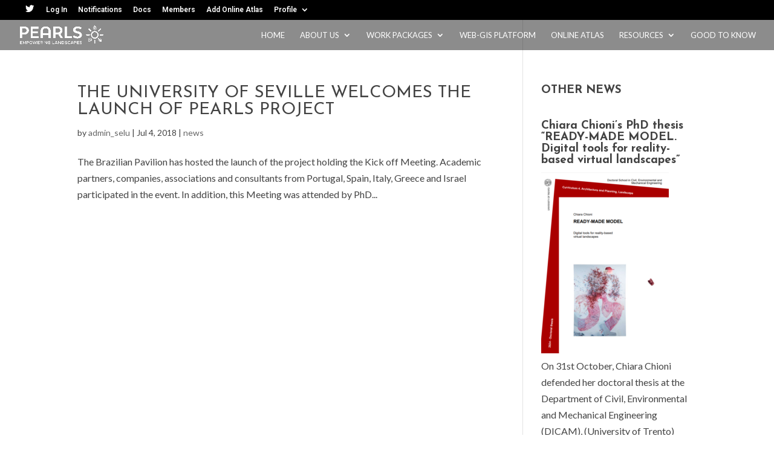

--- FILE ---
content_type: text/html; charset=UTF-8
request_url: https://pearlsproject.org/2018/07/
body_size: 15629
content:
<!DOCTYPE html>
<html lang="en-US">
<head>
	<meta charset="UTF-8" />
<meta http-equiv="X-UA-Compatible" content="IE=edge">
	<link rel="pingback" href="https://pearlsproject.org/xmlrpc.php" />

	<script type="text/javascript">
		document.documentElement.className = 'js';
	</script>

	<title>Archives | Pearls Project</title>
<meta name='robots' content='max-image-preview:large' />
<link rel="alternate" type="application/rss+xml" title="Pearls Project &raquo; Feed" href="https://pearlsproject.org/feed/" />
<link rel="alternate" type="application/rss+xml" title="Pearls Project &raquo; Comments Feed" href="https://pearlsproject.org/comments/feed/" />
<script type="text/javascript">
/* <![CDATA[ */
window._wpemojiSettings = {"baseUrl":"https:\/\/s.w.org\/images\/core\/emoji\/15.0.3\/72x72\/","ext":".png","svgUrl":"https:\/\/s.w.org\/images\/core\/emoji\/15.0.3\/svg\/","svgExt":".svg","source":{"concatemoji":"https:\/\/pearlsproject.org\/wp-includes\/js\/wp-emoji-release.min.js?ver=6.6.2"}};
/*! This file is auto-generated */
!function(i,n){var o,s,e;function c(e){try{var t={supportTests:e,timestamp:(new Date).valueOf()};sessionStorage.setItem(o,JSON.stringify(t))}catch(e){}}function p(e,t,n){e.clearRect(0,0,e.canvas.width,e.canvas.height),e.fillText(t,0,0);var t=new Uint32Array(e.getImageData(0,0,e.canvas.width,e.canvas.height).data),r=(e.clearRect(0,0,e.canvas.width,e.canvas.height),e.fillText(n,0,0),new Uint32Array(e.getImageData(0,0,e.canvas.width,e.canvas.height).data));return t.every(function(e,t){return e===r[t]})}function u(e,t,n){switch(t){case"flag":return n(e,"\ud83c\udff3\ufe0f\u200d\u26a7\ufe0f","\ud83c\udff3\ufe0f\u200b\u26a7\ufe0f")?!1:!n(e,"\ud83c\uddfa\ud83c\uddf3","\ud83c\uddfa\u200b\ud83c\uddf3")&&!n(e,"\ud83c\udff4\udb40\udc67\udb40\udc62\udb40\udc65\udb40\udc6e\udb40\udc67\udb40\udc7f","\ud83c\udff4\u200b\udb40\udc67\u200b\udb40\udc62\u200b\udb40\udc65\u200b\udb40\udc6e\u200b\udb40\udc67\u200b\udb40\udc7f");case"emoji":return!n(e,"\ud83d\udc26\u200d\u2b1b","\ud83d\udc26\u200b\u2b1b")}return!1}function f(e,t,n){var r="undefined"!=typeof WorkerGlobalScope&&self instanceof WorkerGlobalScope?new OffscreenCanvas(300,150):i.createElement("canvas"),a=r.getContext("2d",{willReadFrequently:!0}),o=(a.textBaseline="top",a.font="600 32px Arial",{});return e.forEach(function(e){o[e]=t(a,e,n)}),o}function t(e){var t=i.createElement("script");t.src=e,t.defer=!0,i.head.appendChild(t)}"undefined"!=typeof Promise&&(o="wpEmojiSettingsSupports",s=["flag","emoji"],n.supports={everything:!0,everythingExceptFlag:!0},e=new Promise(function(e){i.addEventListener("DOMContentLoaded",e,{once:!0})}),new Promise(function(t){var n=function(){try{var e=JSON.parse(sessionStorage.getItem(o));if("object"==typeof e&&"number"==typeof e.timestamp&&(new Date).valueOf()<e.timestamp+604800&&"object"==typeof e.supportTests)return e.supportTests}catch(e){}return null}();if(!n){if("undefined"!=typeof Worker&&"undefined"!=typeof OffscreenCanvas&&"undefined"!=typeof URL&&URL.createObjectURL&&"undefined"!=typeof Blob)try{var e="postMessage("+f.toString()+"("+[JSON.stringify(s),u.toString(),p.toString()].join(",")+"));",r=new Blob([e],{type:"text/javascript"}),a=new Worker(URL.createObjectURL(r),{name:"wpTestEmojiSupports"});return void(a.onmessage=function(e){c(n=e.data),a.terminate(),t(n)})}catch(e){}c(n=f(s,u,p))}t(n)}).then(function(e){for(var t in e)n.supports[t]=e[t],n.supports.everything=n.supports.everything&&n.supports[t],"flag"!==t&&(n.supports.everythingExceptFlag=n.supports.everythingExceptFlag&&n.supports[t]);n.supports.everythingExceptFlag=n.supports.everythingExceptFlag&&!n.supports.flag,n.DOMReady=!1,n.readyCallback=function(){n.DOMReady=!0}}).then(function(){return e}).then(function(){var e;n.supports.everything||(n.readyCallback(),(e=n.source||{}).concatemoji?t(e.concatemoji):e.wpemoji&&e.twemoji&&(t(e.twemoji),t(e.wpemoji)))}))}((window,document),window._wpemojiSettings);
/* ]]> */
</script>
<meta content="Proyecto Pearls v.1.0.0" name="generator"/><style id='wp-emoji-styles-inline-css' type='text/css'>

	img.wp-smiley, img.emoji {
		display: inline !important;
		border: none !important;
		box-shadow: none !important;
		height: 1em !important;
		width: 1em !important;
		margin: 0 0.07em !important;
		vertical-align: -0.1em !important;
		background: none !important;
		padding: 0 !important;
	}
</style>
<link rel='stylesheet' id='wp-block-library-css' href='https://pearlsproject.org/wp-includes/css/dist/block-library/style.min.css?ver=6.6.2' type='text/css' media='all' />
<style id='classic-theme-styles-inline-css' type='text/css'>
/*! This file is auto-generated */
.wp-block-button__link{color:#fff;background-color:#32373c;border-radius:9999px;box-shadow:none;text-decoration:none;padding:calc(.667em + 2px) calc(1.333em + 2px);font-size:1.125em}.wp-block-file__button{background:#32373c;color:#fff;text-decoration:none}
</style>
<style id='global-styles-inline-css' type='text/css'>
:root{--wp--preset--aspect-ratio--square: 1;--wp--preset--aspect-ratio--4-3: 4/3;--wp--preset--aspect-ratio--3-4: 3/4;--wp--preset--aspect-ratio--3-2: 3/2;--wp--preset--aspect-ratio--2-3: 2/3;--wp--preset--aspect-ratio--16-9: 16/9;--wp--preset--aspect-ratio--9-16: 9/16;--wp--preset--color--black: #000000;--wp--preset--color--cyan-bluish-gray: #abb8c3;--wp--preset--color--white: #ffffff;--wp--preset--color--pale-pink: #f78da7;--wp--preset--color--vivid-red: #cf2e2e;--wp--preset--color--luminous-vivid-orange: #ff6900;--wp--preset--color--luminous-vivid-amber: #fcb900;--wp--preset--color--light-green-cyan: #7bdcb5;--wp--preset--color--vivid-green-cyan: #00d084;--wp--preset--color--pale-cyan-blue: #8ed1fc;--wp--preset--color--vivid-cyan-blue: #0693e3;--wp--preset--color--vivid-purple: #9b51e0;--wp--preset--gradient--vivid-cyan-blue-to-vivid-purple: linear-gradient(135deg,rgba(6,147,227,1) 0%,rgb(155,81,224) 100%);--wp--preset--gradient--light-green-cyan-to-vivid-green-cyan: linear-gradient(135deg,rgb(122,220,180) 0%,rgb(0,208,130) 100%);--wp--preset--gradient--luminous-vivid-amber-to-luminous-vivid-orange: linear-gradient(135deg,rgba(252,185,0,1) 0%,rgba(255,105,0,1) 100%);--wp--preset--gradient--luminous-vivid-orange-to-vivid-red: linear-gradient(135deg,rgba(255,105,0,1) 0%,rgb(207,46,46) 100%);--wp--preset--gradient--very-light-gray-to-cyan-bluish-gray: linear-gradient(135deg,rgb(238,238,238) 0%,rgb(169,184,195) 100%);--wp--preset--gradient--cool-to-warm-spectrum: linear-gradient(135deg,rgb(74,234,220) 0%,rgb(151,120,209) 20%,rgb(207,42,186) 40%,rgb(238,44,130) 60%,rgb(251,105,98) 80%,rgb(254,248,76) 100%);--wp--preset--gradient--blush-light-purple: linear-gradient(135deg,rgb(255,206,236) 0%,rgb(152,150,240) 100%);--wp--preset--gradient--blush-bordeaux: linear-gradient(135deg,rgb(254,205,165) 0%,rgb(254,45,45) 50%,rgb(107,0,62) 100%);--wp--preset--gradient--luminous-dusk: linear-gradient(135deg,rgb(255,203,112) 0%,rgb(199,81,192) 50%,rgb(65,88,208) 100%);--wp--preset--gradient--pale-ocean: linear-gradient(135deg,rgb(255,245,203) 0%,rgb(182,227,212) 50%,rgb(51,167,181) 100%);--wp--preset--gradient--electric-grass: linear-gradient(135deg,rgb(202,248,128) 0%,rgb(113,206,126) 100%);--wp--preset--gradient--midnight: linear-gradient(135deg,rgb(2,3,129) 0%,rgb(40,116,252) 100%);--wp--preset--font-size--small: 13px;--wp--preset--font-size--medium: 20px;--wp--preset--font-size--large: 36px;--wp--preset--font-size--x-large: 42px;--wp--preset--spacing--20: 0.44rem;--wp--preset--spacing--30: 0.67rem;--wp--preset--spacing--40: 1rem;--wp--preset--spacing--50: 1.5rem;--wp--preset--spacing--60: 2.25rem;--wp--preset--spacing--70: 3.38rem;--wp--preset--spacing--80: 5.06rem;--wp--preset--shadow--natural: 6px 6px 9px rgba(0, 0, 0, 0.2);--wp--preset--shadow--deep: 12px 12px 50px rgba(0, 0, 0, 0.4);--wp--preset--shadow--sharp: 6px 6px 0px rgba(0, 0, 0, 0.2);--wp--preset--shadow--outlined: 6px 6px 0px -3px rgba(255, 255, 255, 1), 6px 6px rgba(0, 0, 0, 1);--wp--preset--shadow--crisp: 6px 6px 0px rgba(0, 0, 0, 1);}:where(.is-layout-flex){gap: 0.5em;}:where(.is-layout-grid){gap: 0.5em;}body .is-layout-flex{display: flex;}.is-layout-flex{flex-wrap: wrap;align-items: center;}.is-layout-flex > :is(*, div){margin: 0;}body .is-layout-grid{display: grid;}.is-layout-grid > :is(*, div){margin: 0;}:where(.wp-block-columns.is-layout-flex){gap: 2em;}:where(.wp-block-columns.is-layout-grid){gap: 2em;}:where(.wp-block-post-template.is-layout-flex){gap: 1.25em;}:where(.wp-block-post-template.is-layout-grid){gap: 1.25em;}.has-black-color{color: var(--wp--preset--color--black) !important;}.has-cyan-bluish-gray-color{color: var(--wp--preset--color--cyan-bluish-gray) !important;}.has-white-color{color: var(--wp--preset--color--white) !important;}.has-pale-pink-color{color: var(--wp--preset--color--pale-pink) !important;}.has-vivid-red-color{color: var(--wp--preset--color--vivid-red) !important;}.has-luminous-vivid-orange-color{color: var(--wp--preset--color--luminous-vivid-orange) !important;}.has-luminous-vivid-amber-color{color: var(--wp--preset--color--luminous-vivid-amber) !important;}.has-light-green-cyan-color{color: var(--wp--preset--color--light-green-cyan) !important;}.has-vivid-green-cyan-color{color: var(--wp--preset--color--vivid-green-cyan) !important;}.has-pale-cyan-blue-color{color: var(--wp--preset--color--pale-cyan-blue) !important;}.has-vivid-cyan-blue-color{color: var(--wp--preset--color--vivid-cyan-blue) !important;}.has-vivid-purple-color{color: var(--wp--preset--color--vivid-purple) !important;}.has-black-background-color{background-color: var(--wp--preset--color--black) !important;}.has-cyan-bluish-gray-background-color{background-color: var(--wp--preset--color--cyan-bluish-gray) !important;}.has-white-background-color{background-color: var(--wp--preset--color--white) !important;}.has-pale-pink-background-color{background-color: var(--wp--preset--color--pale-pink) !important;}.has-vivid-red-background-color{background-color: var(--wp--preset--color--vivid-red) !important;}.has-luminous-vivid-orange-background-color{background-color: var(--wp--preset--color--luminous-vivid-orange) !important;}.has-luminous-vivid-amber-background-color{background-color: var(--wp--preset--color--luminous-vivid-amber) !important;}.has-light-green-cyan-background-color{background-color: var(--wp--preset--color--light-green-cyan) !important;}.has-vivid-green-cyan-background-color{background-color: var(--wp--preset--color--vivid-green-cyan) !important;}.has-pale-cyan-blue-background-color{background-color: var(--wp--preset--color--pale-cyan-blue) !important;}.has-vivid-cyan-blue-background-color{background-color: var(--wp--preset--color--vivid-cyan-blue) !important;}.has-vivid-purple-background-color{background-color: var(--wp--preset--color--vivid-purple) !important;}.has-black-border-color{border-color: var(--wp--preset--color--black) !important;}.has-cyan-bluish-gray-border-color{border-color: var(--wp--preset--color--cyan-bluish-gray) !important;}.has-white-border-color{border-color: var(--wp--preset--color--white) !important;}.has-pale-pink-border-color{border-color: var(--wp--preset--color--pale-pink) !important;}.has-vivid-red-border-color{border-color: var(--wp--preset--color--vivid-red) !important;}.has-luminous-vivid-orange-border-color{border-color: var(--wp--preset--color--luminous-vivid-orange) !important;}.has-luminous-vivid-amber-border-color{border-color: var(--wp--preset--color--luminous-vivid-amber) !important;}.has-light-green-cyan-border-color{border-color: var(--wp--preset--color--light-green-cyan) !important;}.has-vivid-green-cyan-border-color{border-color: var(--wp--preset--color--vivid-green-cyan) !important;}.has-pale-cyan-blue-border-color{border-color: var(--wp--preset--color--pale-cyan-blue) !important;}.has-vivid-cyan-blue-border-color{border-color: var(--wp--preset--color--vivid-cyan-blue) !important;}.has-vivid-purple-border-color{border-color: var(--wp--preset--color--vivid-purple) !important;}.has-vivid-cyan-blue-to-vivid-purple-gradient-background{background: var(--wp--preset--gradient--vivid-cyan-blue-to-vivid-purple) !important;}.has-light-green-cyan-to-vivid-green-cyan-gradient-background{background: var(--wp--preset--gradient--light-green-cyan-to-vivid-green-cyan) !important;}.has-luminous-vivid-amber-to-luminous-vivid-orange-gradient-background{background: var(--wp--preset--gradient--luminous-vivid-amber-to-luminous-vivid-orange) !important;}.has-luminous-vivid-orange-to-vivid-red-gradient-background{background: var(--wp--preset--gradient--luminous-vivid-orange-to-vivid-red) !important;}.has-very-light-gray-to-cyan-bluish-gray-gradient-background{background: var(--wp--preset--gradient--very-light-gray-to-cyan-bluish-gray) !important;}.has-cool-to-warm-spectrum-gradient-background{background: var(--wp--preset--gradient--cool-to-warm-spectrum) !important;}.has-blush-light-purple-gradient-background{background: var(--wp--preset--gradient--blush-light-purple) !important;}.has-blush-bordeaux-gradient-background{background: var(--wp--preset--gradient--blush-bordeaux) !important;}.has-luminous-dusk-gradient-background{background: var(--wp--preset--gradient--luminous-dusk) !important;}.has-pale-ocean-gradient-background{background: var(--wp--preset--gradient--pale-ocean) !important;}.has-electric-grass-gradient-background{background: var(--wp--preset--gradient--electric-grass) !important;}.has-midnight-gradient-background{background: var(--wp--preset--gradient--midnight) !important;}.has-small-font-size{font-size: var(--wp--preset--font-size--small) !important;}.has-medium-font-size{font-size: var(--wp--preset--font-size--medium) !important;}.has-large-font-size{font-size: var(--wp--preset--font-size--large) !important;}.has-x-large-font-size{font-size: var(--wp--preset--font-size--x-large) !important;}
:where(.wp-block-post-template.is-layout-flex){gap: 1.25em;}:where(.wp-block-post-template.is-layout-grid){gap: 1.25em;}
:where(.wp-block-columns.is-layout-flex){gap: 2em;}:where(.wp-block-columns.is-layout-grid){gap: 2em;}
:root :where(.wp-block-pullquote){font-size: 1.5em;line-height: 1.6;}
</style>
<link rel='stylesheet' id='parent-style-css' href='https://pearlsproject.org/wp-content/themes/Divi/style.css?ver=6.6.2' type='text/css' media='all' />
<link rel='stylesheet' id='divi-style-css' href='https://pearlsproject.org/wp-content/themes/ppearls/style.css?ver=4.5.3' type='text/css' media='all' />
<link rel='stylesheet' id='dashicons-css' href='https://pearlsproject.org/wp-includes/css/dashicons.min.css?ver=6.6.2' type='text/css' media='all' />
<link rel='stylesheet' id='sabai-css' href='https://pearlsproject.org/wp-content/plugins/sabai/assets/css/main.min.css?ver=1.4.6' type='text/css' media='all' />
<link rel='stylesheet' id='sabai-font-awesome-css' href='https://pearlsproject.org/wp-content/plugins/sabai/assets/css/font-awesome.min.css?ver=1.4.6' type='text/css' media='all' />
<link rel='stylesheet' id='sabai-directory-css' href='https://pearlsproject.org/wp-content/plugins/sabai-directory/assets/css/main.min.css?ver=1.4.6' type='text/css' media='all' />
<link rel='stylesheet' id='sabai-googlemaps-css' href='https://pearlsproject.org/wp-content/plugins/sabai-googlemaps/assets/css/main.min.css?ver=1.4.6' type='text/css' media='all' />
<script type="text/javascript" src="https://pearlsproject.org/wp-includes/js/jquery/jquery.min.js?ver=3.7.1" id="jquery-core-js"></script>
<script type="text/javascript" src="https://pearlsproject.org/wp-includes/js/jquery/jquery-migrate.min.js?ver=3.4.1" id="jquery-migrate-js"></script>
<script type="text/javascript" src="https://pearlsproject.org/wp-content/themes/Divi/core/admin/js/es6-promise.auto.min.js?ver=6.6.2" id="es6-promise-js"></script>
<script type="text/javascript" id="et-core-api-spam-recaptcha-js-extra">
/* <![CDATA[ */
var et_core_api_spam_recaptcha = {"site_key":"","page_action":{"action":"hola_mundo"}};
/* ]]> */
</script>
<script type="text/javascript" src="https://pearlsproject.org/wp-content/themes/Divi/core/admin/js/recaptcha.js?ver=6.6.2" id="et-core-api-spam-recaptcha-js"></script>
<link rel="https://api.w.org/" href="https://pearlsproject.org/wp-json/" /><link rel="EditURI" type="application/rsd+xml" title="RSD" href="https://pearlsproject.org/xmlrpc.php?rsd" />
<meta name="generator" content="WordPress 6.6.2" />
<meta name="viewport" content="width=device-width, initial-scale=1.0, maximum-scale=1.0, user-scalable=0" /><style id="et-divi-customizer-global-cached-inline-styles">body,.et_pb_column_1_2 .et_quote_content blockquote cite,.et_pb_column_1_2 .et_link_content a.et_link_main_url,.et_pb_column_1_3 .et_quote_content blockquote cite,.et_pb_column_3_8 .et_quote_content blockquote cite,.et_pb_column_1_4 .et_quote_content blockquote cite,.et_pb_blog_grid .et_quote_content blockquote cite,.et_pb_column_1_3 .et_link_content a.et_link_main_url,.et_pb_column_3_8 .et_link_content a.et_link_main_url,.et_pb_column_1_4 .et_link_content a.et_link_main_url,.et_pb_blog_grid .et_link_content a.et_link_main_url,body .et_pb_bg_layout_light .et_pb_post p,body .et_pb_bg_layout_dark .et_pb_post p{font-size:16px}.et_pb_slide_content,.et_pb_best_value{font-size:18px}body{color:#444444}h1,h2,h3,h4,h5,h6{color:#424242}.woocommerce #respond input#submit,.woocommerce-page #respond input#submit,.woocommerce #content input.button,.woocommerce-page #content input.button,.woocommerce-message,.woocommerce-error,.woocommerce-info{background:#89bfc9!important}#et_search_icon:hover,.mobile_menu_bar:before,.mobile_menu_bar:after,.et_toggle_slide_menu:after,.et-social-icon a:hover,.et_pb_sum,.et_pb_pricing li a,.et_pb_pricing_table_button,.et_overlay:before,.entry-summary p.price ins,.woocommerce div.product span.price,.woocommerce-page div.product span.price,.woocommerce #content div.product span.price,.woocommerce-page #content div.product span.price,.woocommerce div.product p.price,.woocommerce-page div.product p.price,.woocommerce #content div.product p.price,.woocommerce-page #content div.product p.price,.et_pb_member_social_links a:hover,.woocommerce .star-rating span:before,.woocommerce-page .star-rating span:before,.et_pb_widget li a:hover,.et_pb_filterable_portfolio .et_pb_portfolio_filters li a.active,.et_pb_filterable_portfolio .et_pb_portofolio_pagination ul li a.active,.et_pb_gallery .et_pb_gallery_pagination ul li a.active,.wp-pagenavi span.current,.wp-pagenavi a:hover,.nav-single a,.tagged_as a,.posted_in a{color:#89bfc9}.et_pb_contact_submit,.et_password_protected_form .et_submit_button,.et_pb_bg_layout_light .et_pb_newsletter_button,.comment-reply-link,.form-submit .et_pb_button,.et_pb_bg_layout_light .et_pb_promo_button,.et_pb_bg_layout_light .et_pb_more_button,.woocommerce a.button.alt,.woocommerce-page a.button.alt,.woocommerce button.button.alt,.woocommerce button.button.alt.disabled,.woocommerce-page button.button.alt,.woocommerce-page button.button.alt.disabled,.woocommerce input.button.alt,.woocommerce-page input.button.alt,.woocommerce #respond input#submit.alt,.woocommerce-page #respond input#submit.alt,.woocommerce #content input.button.alt,.woocommerce-page #content input.button.alt,.woocommerce a.button,.woocommerce-page a.button,.woocommerce button.button,.woocommerce-page button.button,.woocommerce input.button,.woocommerce-page input.button,.et_pb_contact p input[type="checkbox"]:checked+label i:before,.et_pb_bg_layout_light.et_pb_module.et_pb_button{color:#89bfc9}.footer-widget h4{color:#89bfc9}.et-search-form,.nav li ul,.et_mobile_menu,.footer-widget li:before,.et_pb_pricing li:before,blockquote{border-color:#89bfc9}.et_pb_counter_amount,.et_pb_featured_table .et_pb_pricing_heading,.et_quote_content,.et_link_content,.et_audio_content,.et_pb_post_slider.et_pb_bg_layout_dark,.et_slide_in_menu_container,.et_pb_contact p input[type="radio"]:checked+label i:before{background-color:#89bfc9}.container,.et_pb_row,.et_pb_slider .et_pb_container,.et_pb_fullwidth_section .et_pb_title_container,.et_pb_fullwidth_section .et_pb_title_featured_container,.et_pb_fullwidth_header:not(.et_pb_fullscreen) .et_pb_fullwidth_header_container{max-width:1253px}.et_boxed_layout #page-container,.et_boxed_layout.et_non_fixed_nav.et_transparent_nav #page-container #top-header,.et_boxed_layout.et_non_fixed_nav.et_transparent_nav #page-container #main-header,.et_fixed_nav.et_boxed_layout #page-container #top-header,.et_fixed_nav.et_boxed_layout #page-container #main-header,.et_boxed_layout #page-container .container,.et_boxed_layout #page-container .et_pb_row{max-width:1413px}a{color:#87bca7}#main-header,#main-header .nav li ul,.et-search-form,#main-header .et_mobile_menu{background-color:rgba(0,0,0,0.45)}#main-header .nav li ul{background-color:#0a0a0a}.nav li ul{border-color:#58866f}#top-header,#et-secondary-nav li ul{background-color:#000000}.et_header_style_centered .mobile_nav .select_page,.et_header_style_split .mobile_nav .select_page,.et_nav_text_color_light #top-menu>li>a,.et_nav_text_color_dark #top-menu>li>a,#top-menu a,.et_mobile_menu li a,.et_nav_text_color_light .et_mobile_menu li a,.et_nav_text_color_dark .et_mobile_menu li a,#et_search_icon:before,.et_search_form_container input,span.et_close_search_field:after,#et-top-navigation .et-cart-info{color:#ffffff}.et_search_form_container input::-moz-placeholder{color:#ffffff}.et_search_form_container input::-webkit-input-placeholder{color:#ffffff}.et_search_form_container input:-ms-input-placeholder{color:#ffffff}#top-menu li a{font-size:13px}body.et_vertical_nav .container.et_search_form_container .et-search-form input{font-size:13px!important}#top-menu li a,.et_search_form_container input{font-weight:normal;font-style:normal;text-transform:uppercase;text-decoration:none}.et_search_form_container input::-moz-placeholder{font-weight:normal;font-style:normal;text-transform:uppercase;text-decoration:none}.et_search_form_container input::-webkit-input-placeholder{font-weight:normal;font-style:normal;text-transform:uppercase;text-decoration:none}.et_search_form_container input:-ms-input-placeholder{font-weight:normal;font-style:normal;text-transform:uppercase;text-decoration:none}#top-menu li.current-menu-ancestor>a,#top-menu li.current-menu-item>a,.et_color_scheme_red #top-menu li.current-menu-ancestor>a,.et_color_scheme_red #top-menu li.current-menu-item>a,.et_color_scheme_pink #top-menu li.current-menu-ancestor>a,.et_color_scheme_pink #top-menu li.current-menu-item>a,.et_color_scheme_orange #top-menu li.current-menu-ancestor>a,.et_color_scheme_orange #top-menu li.current-menu-item>a,.et_color_scheme_green #top-menu li.current-menu-ancestor>a,.et_color_scheme_green #top-menu li.current-menu-item>a{color:#c9c9c9}#footer-widgets .footer-widget a,#footer-widgets .footer-widget li a,#footer-widgets .footer-widget li a:hover{color:#ffffff}.footer-widget{color:#ffffff}#main-footer .footer-widget h4{color:#89bfc9}.footer-widget li:before{border-color:#89bfc9}#footer-widgets .footer-widget li:before{top:10.6px}#footer-info,#footer-info a{color:#8e8e8e}#footer-bottom .et-social-icon a{color:#8e8e8e}#main-header{box-shadow:none}.et-fixed-header#main-header{box-shadow:none!important}h1,h2,h3,h4,h5,h6,.et_quote_content blockquote p,.et_pb_slide_description .et_pb_slide_title{font-weight:bold;font-style:normal;text-transform:none;text-decoration:none}body.home-posts #left-area .et_pb_post h2,body.archive #left-area .et_pb_post h2,body.search #left-area .et_pb_post h2,body.single .et_post_meta_wrapper h1{font-weight:normal;font-style:normal;text-transform:uppercase;text-decoration:none}.et_slide_in_menu_container,.et_slide_in_menu_container .et-search-field{letter-spacing:px}.et_slide_in_menu_container .et-search-field::-moz-placeholder{letter-spacing:px}.et_slide_in_menu_container .et-search-field::-webkit-input-placeholder{letter-spacing:px}.et_slide_in_menu_container .et-search-field:-ms-input-placeholder{letter-spacing:px}@media only screen and (min-width:981px){.et_pb_section{padding:3% 0}.et_pb_fullwidth_section{padding:0}.et_header_style_left #et-top-navigation,.et_header_style_split #et-top-navigation{padding:18px 0 0 0}.et_header_style_left #et-top-navigation nav>ul>li>a,.et_header_style_split #et-top-navigation nav>ul>li>a{padding-bottom:18px}.et_header_style_split .centered-inline-logo-wrap{width:35px;margin:-35px 0}.et_header_style_split .centered-inline-logo-wrap #logo{max-height:35px}.et_pb_svg_logo.et_header_style_split .centered-inline-logo-wrap #logo{height:35px}.et_header_style_centered #top-menu>li>a{padding-bottom:6px}.et_header_style_slide #et-top-navigation,.et_header_style_fullscreen #et-top-navigation{padding:9px 0 9px 0!important}.et_header_style_centered #main-header .logo_container{height:35px}#logo{max-height:62%}.et_pb_svg_logo #logo{height:62%}.et_header_style_centered.et_hide_primary_logo #main-header:not(.et-fixed-header) .logo_container,.et_header_style_centered.et_hide_fixed_logo #main-header.et-fixed-header .logo_container{height:6.3px}.et_header_style_left .et-fixed-header #et-top-navigation,.et_header_style_split .et-fixed-header #et-top-navigation{padding:15px 0 0 0}.et_header_style_left .et-fixed-header #et-top-navigation nav>ul>li>a,.et_header_style_split .et-fixed-header #et-top-navigation nav>ul>li>a{padding-bottom:15px}.et_header_style_centered header#main-header.et-fixed-header .logo_container{height:30px}.et_header_style_split #main-header.et-fixed-header .centered-inline-logo-wrap{width:30px;margin:-30px 0}.et_header_style_split .et-fixed-header .centered-inline-logo-wrap #logo{max-height:30px}.et_pb_svg_logo.et_header_style_split .et-fixed-header .centered-inline-logo-wrap #logo{height:30px}.et_header_style_slide .et-fixed-header #et-top-navigation,.et_header_style_fullscreen .et-fixed-header #et-top-navigation{padding:6px 0 6px 0!important}.et-fixed-header#top-header,.et-fixed-header#top-header #et-secondary-nav li ul{background-color:#000000}.et-fixed-header#main-header,.et-fixed-header#main-header .nav li ul,.et-fixed-header .et-search-form{background-color:rgba(147,147,147,0.95)}.et-fixed-header #top-menu a,.et-fixed-header #et_search_icon:before,.et-fixed-header #et_top_search .et-search-form input,.et-fixed-header .et_search_form_container input,.et-fixed-header .et_close_search_field:after,.et-fixed-header #et-top-navigation .et-cart-info{color:#ffffff!important}.et-fixed-header .et_search_form_container input::-moz-placeholder{color:#ffffff!important}.et-fixed-header .et_search_form_container input::-webkit-input-placeholder{color:#ffffff!important}.et-fixed-header .et_search_form_container input:-ms-input-placeholder{color:#ffffff!important}.et-fixed-header #top-menu li.current-menu-ancestor>a,.et-fixed-header #top-menu li.current-menu-item>a{color:#bababa!important}}@media only screen and (min-width:1566px){.et_pb_row{padding:31px 0}.et_pb_section{padding:46px 0}.single.et_pb_pagebuilder_layout.et_full_width_page .et_post_meta_wrapper{padding-top:93px}.et_pb_fullwidth_section{padding:0}}h1,h1.et_pb_contact_main_title,.et_pb_title_container h1{font-size:33px}h2,.product .related h2,.et_pb_column_1_2 .et_quote_content blockquote p{font-size:28px}h3{font-size:24px}h4,.et_pb_circle_counter h3,.et_pb_number_counter h3,.et_pb_column_1_3 .et_pb_post h2,.et_pb_column_1_4 .et_pb_post h2,.et_pb_blog_grid h2,.et_pb_column_1_3 .et_quote_content blockquote p,.et_pb_column_3_8 .et_quote_content blockquote p,.et_pb_column_1_4 .et_quote_content blockquote p,.et_pb_blog_grid .et_quote_content blockquote p,.et_pb_column_1_3 .et_link_content h2,.et_pb_column_3_8 .et_link_content h2,.et_pb_column_1_4 .et_link_content h2,.et_pb_blog_grid .et_link_content h2,.et_pb_column_1_3 .et_audio_content h2,.et_pb_column_3_8 .et_audio_content h2,.et_pb_column_1_4 .et_audio_content h2,.et_pb_blog_grid .et_audio_content h2,.et_pb_column_3_8 .et_pb_audio_module_content h2,.et_pb_column_1_3 .et_pb_audio_module_content h2,.et_pb_gallery_grid .et_pb_gallery_item h3,.et_pb_portfolio_grid .et_pb_portfolio_item h2,.et_pb_filterable_portfolio_grid .et_pb_portfolio_item h2{font-size:19px}h5{font-size:17px}h6{font-size:15px}.et_pb_slide_description .et_pb_slide_title{font-size:50px}.woocommerce ul.products li.product h3,.woocommerce-page ul.products li.product h3,.et_pb_gallery_grid .et_pb_gallery_item h3,.et_pb_portfolio_grid .et_pb_portfolio_item h2,.et_pb_filterable_portfolio_grid .et_pb_portfolio_item h2,.et_pb_column_1_4 .et_pb_audio_module_content h2{font-size:17px}@media only screen and (max-width:980px){#main-header,#main-header .nav li ul,.et-search-form,#main-header .et_mobile_menu{background-color:rgba(0,0,0,0.77)}}	h1,h2,h3,h4,h5,h6{font-family:'Josefin Sans',Helvetica,Arial,Lucida,sans-serif}body,input,textarea,select{font-family:'Lato',Helvetica,Arial,Lucida,sans-serif}#top-header .container{font-family:'Roboto',Helvetica,Arial,Lucida,sans-serif}body #page-container #sidebar{width:28%}body #page-container #left-area{width:72%}.et_right_sidebar #main-content .container:before{right:28%!important}.et_left_sidebar #main-content .container:before{left:28%!important}.et_pb_fullwidth_menu_0.et_pb_fullwidth_menu{margin-top:0!important}#map,#map .et_pb_map{height:95vh!important}.nav li li{line-height:1.4em}#et-secondary-menu{float:left}.buddypress-wrap .grid.bp-list>li .item .last-activity{margin-top:5px;display:none}#doc-tax{display:none}#doc-settings{display:none}#docs-filter-title-tags{display:none}.sabai-directory-filters.sabai-col-md-4{border-bottom:0;border-right:1px #ddd solid;margin-right:-1px;height:800px!important;overflow:scroll;padding:30px 50px;max-width:22%}.sabai-directory-search{padding:2em 5em}.sabai-col-md-8{width:78%}.sabai-field-label{font-size:0.9em;line-height:1em}.sabai-field-value{line-height:1.2em;margin-top:5px;font-size:0.9em}.sabai-field-name-field-total-area-size,.sabai-field-name-field-artefacts,.sabai-field-name-field-pearls-type,.sabai-field-name-field-technology,.sabai-field-name-field-plant-involves,.sabai-field-name-field-spatial-figures,.sabai-field-name-field-topography,.sabai-field-name-field-agriculture,.sabai-field-name-field-water,.sabai-field-name-field-renewable-size-area,.sabai-field-name-field-registered-power{width:31%;margin-right:2%;float:left;margin-bottom:20px;min-height:55px}.sabai-field-name-field-weblink{margin-bottom:20px;padding-bottom:15px;margin-top:15px;padding-top:15px}.sabai-field-name-field-presentation{margin-bottom:20px;padding-bottom:15px}.button-sabai-back a{padding:15px;background-color:#aaa;float:right;margin-top:-70px;color:white}.read_more_sabai{font-size:14px;padding:0px 10px 10px;text-decoration:underline;float:right}.et-pb-slider-arrows{color:#58866f!important}.sabai-directory-body p{margin-bottom:-5px;font-size:14px;line-height:1.5em}</style></head>
<body class="archive date et_pb_button_helper_class et_transparent_nav et_fullwidth_nav et_fullwidth_secondary_nav et_non_fixed_nav et_show_nav et_secondary_nav_enabled et_primary_nav_dropdown_animation_slide et_secondary_nav_dropdown_animation_fade et_header_style_left et_pb_footer_columns4 et_cover_background osx et_pb_gutters2 et_right_sidebar et_divi_theme et-db et_minified_js et_minified_css">
	<div id="page-container">

					<div id="top-header">
			<div class="container clearfix">

			
				<div id="et-secondary-menu">
				<ul class="et-social-icons">

	<li class="et-social-icon et-social-twitter">
		<a href="https://twitter.com/PEARLSProject2" class="icon">
			<span>Twitter</span>
		</a>
	</li>

</ul><ul id="et-secondary-nav" class="menu"><li class="bp-menu bp-login-nav menu-item menu-item-type-custom menu-item-object-custom menu-item-1297"><a href="https://pearlsproject.org/wp-login.php">Log In</a></li>
<li class="bp-menu bp-notifications-nav menu-item menu-item-type-custom menu-item-object-custom menu-item-1293"><a href="https://pearlsproject.org/members/admin_selu/notifications/">Notifications</a></li>
<li class="menu-item menu-item-type-custom menu-item-object-custom menu-item-1412"><a href="https://pearlsproject.org/docs/">Docs</a></li>
<li class="menu-item menu-item-type-post_type menu-item-object-page menu-item-1291"><a href="https://pearlsproject.org/?p=1274">Members</a></li>
<li class="menu-item menu-item-type-post_type menu-item-object-page menu-item-1437"><a href="https://pearlsproject.org/add-directory-listing/">Add Online Atlas</a></li>
<li class="bp-menu bp-profile-nav menu-item menu-item-type-custom menu-item-object-custom menu-item-has-children menu-item-1292"><a href="https://pearlsproject.org/members/admin_selu/profile/">Profile</a>
<ul class="sub-menu">
	<li class="bp-menu bp-messages-nav menu-item menu-item-type-custom menu-item-object-custom menu-item-1294"><a href="https://pearlsproject.org/members/admin_selu/messages/">Messages</a></li>
	<li class="bp-menu bp-settings-nav menu-item menu-item-type-custom menu-item-object-custom menu-item-1295"><a href="https://pearlsproject.org/members/admin_selu/settings/">Settings</a></li>
	<li class="bp-menu bp-logout-nav menu-item menu-item-type-custom menu-item-object-custom menu-item-1296"><a href="https://pearlsproject.org/wp-login.php?action=logout&#038;_wpnonce=eba3d76e2e">Log Out</a></li>
</ul>
</li>
</ul>				</div> <!-- #et-secondary-menu -->

			</div> <!-- .container -->
		</div> <!-- #top-header -->
		
	
			<header id="main-header" data-height-onload="35">
			<div class="container clearfix et_menu_container">
							<div class="logo_container">
					<span class="logo_helper"></span>
					<a href="https://pearlsproject.org/">
						<img src="https://pearlsproject.org/wp-content/uploads/2018/12/PEARLS-logo-blanco.png" alt="Pearls Project" id="logo" data-height-percentage="62" />
					</a>
				</div>
							<div id="et-top-navigation" data-height="35" data-fixed-height="30">
											<nav id="top-menu-nav">
						<ul id="top-menu" class="nav"><li id="menu-item-15" class="menu-item menu-item-type-post_type menu-item-object-page menu-item-home menu-item-15"><a href="https://pearlsproject.org/">Home</a></li>
<li id="menu-item-83" class="menu-item menu-item-type-custom menu-item-object-custom menu-item-has-children menu-item-83"><a>About Us</a>
<ul class="sub-menu">
	<li id="menu-item-82" class="menu-item menu-item-type-post_type menu-item-object-page menu-item-82"><a href="https://pearlsproject.org/the-project/">The Project</a></li>
	<li id="menu-item-14" class="menu-item menu-item-type-post_type menu-item-object-page menu-item-14"><a href="https://pearlsproject.org/partners/">Partners</a></li>
	<li id="menu-item-81" class="menu-item menu-item-type-post_type menu-item-object-page menu-item-81"><a href="https://pearlsproject.org/our-teams/">Our Team</a></li>
	<li id="menu-item-84" class="menu-item menu-item-type-post_type menu-item-object-page menu-item-84"><a href="https://pearlsproject.org/our-team/">Secondments</a></li>
</ul>
</li>
<li id="menu-item-1262" class="menu-item menu-item-type-custom menu-item-object-custom menu-item-has-children menu-item-1262"><a>Work Packages</a>
<ul class="sub-menu">
	<li id="menu-item-79" class="menu-item menu-item-type-post_type menu-item-object-page menu-item-79"><a href="https://pearlsproject.org/work-p-1/">WP1: PEARLS Interaction Platform</a></li>
	<li id="menu-item-78" class="menu-item menu-item-type-post_type menu-item-object-page menu-item-78"><a href="https://pearlsproject.org/work-p-2/">WP2: Sustainable Implementation: Policies and Practices</a></li>
	<li id="menu-item-77" class="menu-item menu-item-type-post_type menu-item-object-page menu-item-77"><a href="https://pearlsproject.org/work-p-3/">WP3: Social Behaviour Towards Renewable Energies</a></li>
	<li id="menu-item-76" class="menu-item menu-item-type-post_type menu-item-object-page menu-item-76"><a href="https://pearlsproject.org/work-p-4/">WP4: Spatial Planning and Analysis</a></li>
	<li id="menu-item-75" class="menu-item menu-item-type-post_type menu-item-object-page menu-item-75"><a href="https://pearlsproject.org/work-p-5/">WP5: Social Innovation and Public Engagement</a></li>
	<li id="menu-item-74" class="menu-item menu-item-type-post_type menu-item-object-page menu-item-74"><a href="https://pearlsproject.org/work-p-6/">WP6: PEARLS Project Management</a></li>
	<li id="menu-item-298" class="menu-item menu-item-type-post_type menu-item-object-page menu-item-298"><a href="https://pearlsproject.org/work-p-7/">WP7: Ethics Requirements</a></li>
</ul>
</li>
<li id="menu-item-3964" class="menu-item menu-item-type-custom menu-item-object-custom menu-item-3964"><a href="https://pearls-webgis.geosystems-hellas.gr/">WEB-GIS PLATFORM</a></li>
<li id="menu-item-1923" class="menu-item menu-item-type-post_type menu-item-object-page menu-item-1923"><a href="https://pearlsproject.org/online-atlas/">Online Atlas</a></li>
<li id="menu-item-620" class="menu-item menu-item-type-custom menu-item-object-custom menu-item-has-children menu-item-620"><a>Resources</a>
<ul class="sub-menu">
	<li id="menu-item-619" class="menu-item menu-item-type-post_type menu-item-object-page menu-item-619"><a href="https://pearlsproject.org/deliverables/">Deliverables</a></li>
	<li id="menu-item-618" class="menu-item menu-item-type-post_type menu-item-object-page menu-item-618"><a href="https://pearlsproject.org/publications-by-pearls-team-members/">PUBLICATIONS BY PEARLS TEAM MEMBERS</a></li>
	<li id="menu-item-617" class="menu-item menu-item-type-post_type menu-item-object-page menu-item-617"><a href="https://pearlsproject.org/bibliography-documents-and-weblinks/">BIBLIOGRAPHY, DOCUMENTS AND WEBLINKS</a></li>
</ul>
</li>
<li id="menu-item-71" class="menu-item menu-item-type-post_type menu-item-object-page menu-item-71"><a href="https://pearlsproject.org/news/">Good to know</a></li>
</ul>						</nav>
					
					
					
					
					<div id="et_mobile_nav_menu">
				<div class="mobile_nav closed">
					<span class="select_page">Select Page</span>
					<span class="mobile_menu_bar mobile_menu_bar_toggle"></span>
				</div>
			</div>				</div> <!-- #et-top-navigation -->
			</div> <!-- .container -->
			<div class="et_search_outer">
				<div class="container et_search_form_container">
					<form role="search" method="get" class="et-search-form" action="https://pearlsproject.org/">
					<input type="search" class="et-search-field" placeholder="Search &hellip;" value="" name="s" title="Search for:" />					</form>
					<span class="et_close_search_field"></span>
				</div>
			</div>
		</header> <!-- #main-header -->
			<div id="et-main-area">
	
<div id="main-content">
	<div class="container">
		<div id="content-area" class="clearfix">
			<div id="left-area">
		
					<article id="post-1" class="et_pb_post post-1 post type-post status-publish format-standard hentry category-news">

				
															<h2 class="entry-title"><a href="https://pearlsproject.org/hola-mundo/">The University of Seville welcomes the launch of PEARLS Project</a></h2>
					
					<p class="post-meta"> by <span class="author vcard"><a href="https://pearlsproject.org/author/admin_selu/" title="Posts by admin_selu" rel="author">admin_selu</a></span> | <span class="published">Jul 4, 2018</span> | <a href="https://pearlsproject.org/category/news/" rel="category tag">news</a></p>The Brazilian Pavilion has hosted the launch of the project holding the Kick off Meeting. Academic partners, companies, associations and consultants from Portugal, Spain, Italy, Greece and Israel participated in the event. In addition, this Meeting was attended by PhD...				
					</article> <!-- .et_pb_post -->
			<div class="pagination clearfix">
	<div class="alignleft"></div>
	<div class="alignright"></div>
</div>			</div> <!-- #left-area -->

				<div id="sidebar">
		<div id="text-10" class="et_pb_widget widget_text"><h4 class="widgettitle">OTHER NEWS</h4>			<div class="textwidget"></div>
		</div> <!-- end .et_pb_widget --><div id="text-16" class="et_pb_widget widget_text"><h4 class="widgettitle">Chiara Chioni’s PhD thesis “READY-MADE MODEL. Digital tools for reality-based virtual landscapes”</h4>			<div class="textwidget"><div>
<div>
<div data-olk-copy-source="MessageBody"><img loading="lazy" decoding="async" class="alignnone size-medium wp-image-27089" src="https://pearlsproject.org/wp-content/uploads/2024/11/thesis-chiara-211x300.png" alt="" width="211" height="300" /></div>
<div data-olk-copy-source="MessageBody">On 31st October, Chiara Chioni defended her doctoral thesis at the Department of Civil, Environmental and Mechanical Engineering (DICAM), (University of Trento) entitled ‘READY-MADE MODEL. Digital tools for reality-based virtual landscapes’ also based on the results of the secondments she was able to carry out during the PEARLS project.</div>
</div>
</div>
<div>
<div>
<div></div>
<div>Sara Favargiotti, who has been one of the co-supervisors of her thesis, also belonged to the PEARLS group, so we are very proud of these results obtained by members of the project.</div>
</div>
</div>
<div>
<div>
<div>
The whole PEARLS team is delighted with her success. <span class="marka7enjtvfw uM2yb" data-markjs="true">Congratulations</span>, Chiara</div>
</div>
</div>
<div>
<div>
<div></div>
<div>For more information about her thesis, please follow this link: <a id="LPlnk854128" title="https://hdl.handle.net/11572/430590" href="https://hdl.handle.net/11572/430590" target="_blank" rel="noopener noreferrer" data-auth="NotApplicable" data-linkindex="0">https://hdl.handle.net/11572/430590</a></div>
</div>
</div>
<p>&nbsp;</p>
</div>
		</div> <!-- end .et_pb_widget --><div id="text-20" class="et_pb_widget widget_text"><h4 class="widgettitle">Transizione energetica e paesaggio: il progetto europeo PEARLS</h4>			<div class="textwidget"><p>PEARLS (an acronym for Planning And Engagement Arenas For Renewable Energy LandscapesS) saw the participation of partners from five countries in the Mediterranean sphere: in addition to Italy, entities and companies from Spain, Portugal, Greece and Israel participated.</p>
<p>Here more info: https://www.infobuildenergia.it/approfondimenti/transizione-energetica-paesaggio-rinnovabili/</p>
<p><img loading="lazy" decoding="async" class="size-medium wp-image-4598" src="https://pearlsproject.org/wp-content/uploads/2024/07/Parco-fotovoltaico-Paros-3-225x300.jpg" alt="" width="225" height="300" /></p>
<p>&nbsp;</p>
</div>
		</div> <!-- end .et_pb_widget --><div id="text-19" class="et_pb_widget widget_text"><h4 class="widgettitle">Coopernico have a blog where PEARLS is featured.</h4>			<div class="textwidget"><p><img loading="lazy" decoding="async" class="alignnone size-medium wp-image-4548" src="https://pearlsproject.org/wp-content/uploads/2024/01/blog-coopernico-300x98.png" alt="" width="300" height="98" /></p>
<p>Here the blog: https://www.coopernico.org/artigo/357</p>
<p>The PEARLS project is a collaboration between 5 countries and 16 institutions working together to understand regional diversity in favour of new advances in the low carbon economy. PEARLS is encouraging people&#8217;s commitment to safe, clean and efficient energy, while acting on spatial planning and social innovation in Renewable Energy Landscapes, bringing the vision and experience of Mediterranean countries to the rest of Europe.</p>
</div>
		</div> <!-- end .et_pb_widget --><div id="text-18" class="et_pb_widget widget_text"><h4 class="widgettitle">Anna Codemo&#8217;s PhD thesis &#8220;Climate sensitive design for regenerative cities&#8221;</h4>			<div class="textwidget"><p><img loading="lazy" decoding="async" class="alignnone size-medium wp-image-4104" src="https://pearlsproject.org/wp-content/uploads/2023/10/IMG-20231002-WA0009-300x225.jpg" alt="" width="300" height="225" /></p>
<p>On October 2nd, Anna Codemo defended her doctoral thesis in <span dir="ltr">Department of Civil, Environmental and Mechanical Engineering (</span><span dir="ltr"><i>University of Trento)</i></span> entitled &#8220;Climate sensitive design for regenerative cities&#8221; based on the results coming from the secondment that she was able to performduring the PEARL<em>S</em> project.</p>
<p>The entire PEARL<em>S</em> team is delighted with your success. <strong>Congratulations, Anna</strong></p>
</div>
		</div> <!-- end .et_pb_widget --><div id="text-17" class="et_pb_widget widget_text"><h4 class="widgettitle">COVID-19 Changes: &#8220;5th Energy and Society Conference&#8221;.</h4>			<div class="textwidget"><p>Due to the extraordinary circumstances resulted from the Covid-19 Pandemic, the organizers of the &#8220;<em>5<sup>th</sup> Energy and Society Conference&#8221;</em>, which was supposed to take place in the University of Trento on September this year, have decided to postpone this event. The new dates will be the <strong>10-12 February 2021.</strong></p>
<p>For further information about this event, please consult their website through the following link:</p>
<p><a href="https://webmagazine.unitn.it/evento/sociologia/70872/fifth-energy-and-society-conference" target="_blank" rel="noopener noreferrer">CLICK HERE.</a></p>
<p>We will continue updating future changes regarding PEARL<em>S</em> arisen from this sanitary emergency.</p>
</div>
		</div> <!-- end .et_pb_widget --><div id="text-15" class="et_pb_widget widget_text"><h4 class="widgettitle">Horizon 2020 Platform Results: A new tool of dissemination.</h4>			<div class="textwidget"><p>Some of the cartographical tools and 3D Monitoring on REL developed by our team in <a href="https://www.geosystems-hellas.gr/en/home/">Geosystems Hellas</a> and the <a href="https://www.us.es/">University of Seville</a> are already uploaded to the <a href="https://ec.europa.eu/info/funding-tenders/opportunities/portal/screen/opportunities/horizon-results-platform">Horizon 2020 Platform Result</a> and available for the general public under consultation, but our consortium is still working on exploitable results that could be included in here.</p>
<p><img loading="lazy" decoding="async" class="size-medium wp-image-2792 aligncenter" src="https://pearlsproject.org/wp-content/uploads/2020/02/SOLAR_LOCATION-300x212.jpg" alt="" width="300" height="212" srcset="https://pearlsproject.org/wp-content/uploads/2020/02/SOLAR_LOCATION-300x212.jpg 300w, https://pearlsproject.org/wp-content/uploads/2020/02/SOLAR_LOCATION-768x544.jpg 768w, https://pearlsproject.org/wp-content/uploads/2020/02/SOLAR_LOCATION-1024x725.jpg 1024w, https://pearlsproject.org/wp-content/uploads/2020/02/SOLAR_LOCATION-400x284.jpg 400w, https://pearlsproject.org/wp-content/uploads/2020/02/SOLAR_LOCATION-1080x765.jpg 1080w, https://pearlsproject.org/wp-content/uploads/2020/02/SOLAR_LOCATION.jpg 1236w" sizes="(max-width: 300px) 100vw, 300px" /></p>
<p><img loading="lazy" decoding="async" class="size-medium wp-image-2956 aligncenter" src="https://pearlsproject.org/wp-content/uploads/2020/05/3DMonitoringH2020-239x300.png" alt="" width="239" height="300" srcset="https://pearlsproject.org/wp-content/uploads/2020/05/3DMonitoringH2020-239x300.png 239w, https://pearlsproject.org/wp-content/uploads/2020/05/3DMonitoringH2020.png 592w" sizes="(max-width: 239px) 100vw, 239px" /></p>
<p>We will continue working on this matter and will let you know as soon as we have more results uploaded.</p>
<p>&nbsp;</p>
</div>
		</div> <!-- end .et_pb_widget --><div id="text-14" class="et_pb_widget widget_text"><h4 class="widgettitle">Call for the &#8220;International Geographic Congress&#8221;</h4>			<div class="textwidget"><p>In the upcoming August, the IGC will take place in Istanbul. Topics treated by the PEARL<em>S</em> Consortium will be addressed in the workshop &#8220;Sustainability Processes in the Low-carbon economy: Territories and Renewable Energies&#8221;</p>
<p>Deadline for submissions of abstracts:</p>
<p><strong>13th</strong> of <strong>January</strong> (<a href="https://www.igc2020.org/en/ABSTRACT-SUBMISSION.html">Link for Submissions</a>)</p>
<p>More info about this call:</p>
<p><a href="https://www.igc2020.org/en/CLIMATE-CHANGE.html">CLICK HERE</a></p>
</div>
		</div> <!-- end .et_pb_widget --><div id="text-13" class="et_pb_widget widget_text"><h4 class="widgettitle">Fifth &#8220;Energy and Society&#8221; Conference</h4>			<div class="textwidget"><p>The University of Trento, one of the PEARL<em>S</em> Consortium participants, will host in September the fifth Conference on the social dimension of energy, aiming to exchange insightful ideas and to create opportunities for collaboration.</p>
<p>Through a wide variety of topics, interested participants are encouraged to present papers on different aspects of the Energy Transition treating its sociological aspects in different workshops/special sessions. Deadline for abstract submissions: 31st of January.</p>
<p>One of these workshops will be specially dedicated to <em>Renewable Energy Landscapes</em>, one of the main topics of our project.</p>
<p>More detailed info about this call:</p>
<p><a href="https://webmagazine.unitn.it/evento/sociologia/70872/fifth-energy-and-society-conference">CLICK HERE</a></p>
</div>
		</div> <!-- end .et_pb_widget --><div id="text-12" class="et_pb_widget widget_text"><h4 class="widgettitle">Upcoming Workshop: &#8220;The role of transnational R&#038;I networks to strengthen smart energy&#8221;.</h4>			<div class="textwidget"><p>Organised by the <a href="https://s3platform.jrc.ec.europa.eu/stairway-to-excellence">Smart Specialisation Platform</a>, the objective of the workshop is to offer an overview on the how/why/who of Smart Grids in Europe, with the main aim of supporting national/regional authorities and key stakeholders across Europe in Planning and Designing  the allocation of their EU funds for supporting investments in smart grids R&amp;I and deployment.</p>
<p>More info on schedules; objectives and application:</p>
<p><a href="https://s3platform.jrc.ec.europa.eu/-/smart-grids-in-the-new-programming-period-the-role-of-transnational-r-i-networks-to-strengthen-smart-energy">CLICK HERE</a></p>
</div>
		</div> <!-- end .et_pb_widget --><div id="text-11" class="et_pb_widget widget_text"><h4 class="widgettitle">Energy Communities in Alicante, Spain.</h4>			<div class="textwidget"><p>This last month, EnerCoop in association with others have launched an initiative to consolidate Crevillant as a &#8220;local energy community of reference&#8221;. The Electricity cooperative has presented the objectives of this singular initiative which aims to foment self-consumption among others. <img loading="lazy" decoding="async" class="size-medium wp-image-2697 aligncenter" src="https://pearlsproject.org/wp-content/uploads/2019/11/Enercoop-Alicante-300x176.png" alt="" width="300" height="176" srcset="https://pearlsproject.org/wp-content/uploads/2019/11/Enercoop-Alicante-300x176.png 300w, https://pearlsproject.org/wp-content/uploads/2019/11/Enercoop-Alicante.png 410w" sizes="(max-width: 300px) 100vw, 300px" /></p>
<p>More info about this event:</p>
<p><a href="https://www.energias-renovables.com/ahorro/el-municipio-alicantino-de-crevillente-pionero-en-20191104">CLICK HERE</a></p>
<p>&nbsp;</p>
</div>
		</div> <!-- end .et_pb_widget --><div id="text-8" class="et_pb_widget widget_text"><h4 class="widgettitle">Málaga Midterm Meeting</h4>			<div class="textwidget"><p><a href="https://webmagazine.unitn.it/news/dicam/71172/primo-mid-term-meeting-del-progetto-europeo-pearls-planning-and-engagement-for">Primo Midterm Meeting (Università di Trento)</a></p>
<p><a href="http://www.enercoutim.eu/noticias/mais-uma-etapa-no-projeto-pearls/">Mais uma etapa no projeto PEARLS</a></p>
<p><img loading="lazy" decoding="async" class="size-medium wp-image-2642 aligncenter" src="https://pearlsproject.org/wp-content/uploads/2019/11/REUNIÓN-MÁLAGA-300x200.jpg" alt="" width="300" height="200" srcset="https://pearlsproject.org/wp-content/uploads/2019/11/REUNIÓN-MÁLAGA-300x200.jpg 300w, https://pearlsproject.org/wp-content/uploads/2019/11/REUNIÓN-MÁLAGA-768x512.jpg 768w, https://pearlsproject.org/wp-content/uploads/2019/11/REUNIÓN-MÁLAGA.jpg 1024w" sizes="(max-width: 300px) 100vw, 300px" /></p>
</div>
		</div> <!-- end .et_pb_widget --><div id="media_image-10" class="et_pb_widget widget_media_image"><h4 class="widgettitle">Prof. Maria-Jose Prados visit the Ma&#8217;ale Gilboa Renewable Energy Wind Farm</h4><img width="300" height="231" src="https://pearlsproject.org/wp-content/uploads/2019/07/ATT15454-1-300x231.jpg" class="image wp-image-2463  attachment-medium size-medium" alt="" style="max-width: 100%; height: auto;" decoding="async" loading="lazy" srcset="https://pearlsproject.org/wp-content/uploads/2019/07/ATT15454-1-300x231.jpg 300w, https://pearlsproject.org/wp-content/uploads/2019/07/ATT15454-1.jpg 755w" sizes="(max-width: 300px) 100vw, 300px" /></div> <!-- end .et_pb_widget --><div id="media_image-9" class="et_pb_widget widget_media_image"><h4 class="widgettitle">Guest Lecture at Tel-Aviv University</h4><img width="212" height="300" src="https://pearlsproject.org/wp-content/uploads/2019/05/MSC-PEARLS-1-copia_page-0001-212x300.jpg" class="image wp-image-2073  attachment-medium size-medium" alt="" style="max-width: 100%; height: auto;" decoding="async" loading="lazy" srcset="https://pearlsproject.org/wp-content/uploads/2019/05/MSC-PEARLS-1-copia_page-0001-212x300.jpg 212w, https://pearlsproject.org/wp-content/uploads/2019/05/MSC-PEARLS-1-copia_page-0001-768x1087.jpg 768w, https://pearlsproject.org/wp-content/uploads/2019/05/MSC-PEARLS-1-copia_page-0001-724x1024.jpg 724w, https://pearlsproject.org/wp-content/uploads/2019/05/MSC-PEARLS-1-copia_page-0001-1080x1529.jpg 1080w, https://pearlsproject.org/wp-content/uploads/2019/05/MSC-PEARLS-1-copia_page-0001.jpg 1240w" sizes="(max-width: 212px) 100vw, 212px" /></div> <!-- end .et_pb_widget --><div id="text-6" class="et_pb_widget widget_text">			<div class="textwidget"><p>The Department of Environmental Studies at Tel-Aviv University has hosted a guest lecture given by María José Prados on April <span style="display: inline !important; float: none; background-color: #ffffff; color: #333333; cursor: text; font-family: Georgia,'Times New Roman','Bitstream Charter',Times,serif; font-size: 16px; font-style: normal; font-variant: normal; font-weight: 400; letter-spacing: normal; orphans: 2; text-align: left; text-decoration: none; text-indent: 0px; text-transform: none; -webkit-text-stroke-width: 0px; white-space: normal; word-spacing: 0px;">11</span><sup>th</sup>. The lecture gave an introduction to the <em>&#8220;Planning and Engagement Arenas for Renewable Energy LandscapeS&#8221; </em>project to a group of international students.</p>
<p>The lecture was given during the first part of Ms. Prados&#8217; secondment in Israel, in partnership with Daniel Madar and Hagitt Ulanovsky from SP Interface.</p>
</div>
		</div> <!-- end .et_pb_widget --><div id="media_image-8" class="et_pb_widget widget_media_image"><h4 class="widgettitle">PEARLS Project Presentation. 9th International Congress for Spatial Planning</h4><a href="https://pearlsproject.org/pearls-project-presentation-9th-international-congress-for-spatial-planning/"><img width="212" height="300" src="https://pearlsproject.org/wp-content/uploads/2019/01/poster_PEARLS2_nueva-version-001-212x300.jpg" class="image wp-image-1386  attachment-medium size-medium" alt="" style="max-width: 100%; height: auto;" decoding="async" loading="lazy" srcset="https://pearlsproject.org/wp-content/uploads/2019/01/poster_PEARLS2_nueva-version-001-212x300.jpg 212w, https://pearlsproject.org/wp-content/uploads/2019/01/poster_PEARLS2_nueva-version-001-768x1087.jpg 768w, https://pearlsproject.org/wp-content/uploads/2019/01/poster_PEARLS2_nueva-version-001-724x1024.jpg 724w, https://pearlsproject.org/wp-content/uploads/2019/01/poster_PEARLS2_nueva-version-001-1080x1528.jpg 1080w, https://pearlsproject.org/wp-content/uploads/2019/01/poster_PEARLS2_nueva-version-001.jpg 1190w" sizes="(max-width: 212px) 100vw, 212px" /></a></div> <!-- end .et_pb_widget --><div id="text-5" class="et_pb_widget widget_text">			<div class="textwidget"><p><strong><a href="https://www.9ciot2018.com/">CLICK HERE</a></strong></p>
</div>
		</div> <!-- end .et_pb_widget --><div id="media_image-6" class="et_pb_widget widget_media_image"><h4 class="widgettitle">Doctoral Course on &#8220;Social Innovation and Renewable Energies: the use of participatory methods&#8221;. This November Dr. Ana Delicado will give a two-day Research Seminar at the University of Seville.</h4><a href="https://institucional.us.es/doctorgeografia/evaluacion/noticias.php?language=es"><img width="300" height="199" src="https://pearlsproject.org/wp-content/uploads/2018/11/Ph02_Parque_Eolico_Cantalejos_Vegetacion-300x199.jpg" class="image wp-image-1139  attachment-medium size-medium" alt="" style="max-width: 100%; height: auto;" decoding="async" loading="lazy" srcset="https://pearlsproject.org/wp-content/uploads/2018/11/Ph02_Parque_Eolico_Cantalejos_Vegetacion-300x199.jpg 300w, https://pearlsproject.org/wp-content/uploads/2018/11/Ph02_Parque_Eolico_Cantalejos_Vegetacion-768x509.jpg 768w, https://pearlsproject.org/wp-content/uploads/2018/11/Ph02_Parque_Eolico_Cantalejos_Vegetacion.jpg 1000w" sizes="(max-width: 300px) 100vw, 300px" /></a></div> <!-- end .et_pb_widget --><div id="text-4" class="et_pb_widget widget_text">			<div class="textwidget"><p><a href="https://institucional.us.es/doctorgeografia/evaluacion/noticias.php?language=es">CLICK HERE</a></p>
</div>
		</div> <!-- end .et_pb_widget --><div id="media_image-5" class="et_pb_widget widget_media_image"><h4 class="widgettitle">The US held the oficial launch of the international action PEARLS, Planning and Engagement Arenas for Renewable Energy Landscapes</h4><a href="https://investigacion.us.es/noticias/3257"><img width="300" height="187" src="https://pearlsproject.org/wp-content/uploads/2018/06/image1-1-300x187.jpeg" class="image wp-image-403  attachment-medium size-medium" alt="" style="max-width: 100%; height: auto;" decoding="async" loading="lazy" srcset="https://pearlsproject.org/wp-content/uploads/2018/06/image1-1-300x187.jpeg 300w, https://pearlsproject.org/wp-content/uploads/2018/06/image1-1-768x479.jpeg 768w, https://pearlsproject.org/wp-content/uploads/2018/06/image1-1-1024x639.jpeg 1024w, https://pearlsproject.org/wp-content/uploads/2018/06/image1-1-400x250.jpeg 400w, https://pearlsproject.org/wp-content/uploads/2018/06/image1-1-1080x674.jpeg 1080w, https://pearlsproject.org/wp-content/uploads/2018/06/image1-1.jpeg 1600w" sizes="(max-width: 300px) 100vw, 300px" /></a></div> <!-- end .et_pb_widget --><div id="text-3" class="et_pb_widget widget_text">			<div class="textwidget"><p><a href="https://investigacion.us.es/noticias/3257">CLICK HERE</a></p>
</div>
		</div> <!-- end .et_pb_widget --><div id="archives-2" class="et_pb_widget widget_archive"><h4 class="widgettitle">Archives</h4>
			<ul>
					<li><a href='https://pearlsproject.org/2024/10/'>October 2024</a></li>
	<li><a href='https://pearlsproject.org/2023/10/'>October 2023</a></li>
	<li><a href='https://pearlsproject.org/2023/09/'>September 2023</a></li>
	<li><a href='https://pearlsproject.org/2023/05/'>May 2023</a></li>
	<li><a href='https://pearlsproject.org/2022/11/'>November 2022</a></li>
	<li><a href='https://pearlsproject.org/2022/07/'>July 2022</a></li>
	<li><a href='https://pearlsproject.org/2022/05/'>May 2022</a></li>
	<li><a href='https://pearlsproject.org/2021/01/'>January 2021</a></li>
	<li><a href='https://pearlsproject.org/2020/10/'>October 2020</a></li>
	<li><a href='https://pearlsproject.org/2020/03/'>March 2020</a></li>
	<li><a href='https://pearlsproject.org/2020/02/'>February 2020</a></li>
	<li><a href='https://pearlsproject.org/2019/11/'>November 2019</a></li>
	<li><a href='https://pearlsproject.org/2019/06/'>June 2019</a></li>
	<li><a href='https://pearlsproject.org/2019/02/'>February 2019</a></li>
	<li><a href='https://pearlsproject.org/2019/01/'>January 2019</a></li>
	<li><a href='https://pearlsproject.org/2018/09/'>September 2018</a></li>
	<li><a href='https://pearlsproject.org/2018/07/' aria-current="page">July 2018</a></li>
	<li><a href='https://pearlsproject.org/2018/06/'>June 2018</a></li>
	<li><a href='https://pearlsproject.org/2018/04/'>April 2018</a></li>
	<li><a href='https://pearlsproject.org/2018/01/'>January 2018</a></li>
	<li><a href='https://pearlsproject.org/2017/01/'>January 2017</a></li>
			</ul>

			</div> <!-- end .et_pb_widget --><div id="categories-2" class="et_pb_widget widget_categories"><h4 class="widgettitle">Categories</h4>
			<ul>
					<li class="cat-item cat-item-32"><a href="https://pearlsproject.org/category/closed/">closed</a>
</li>
	<li class="cat-item cat-item-1"><a href="https://pearlsproject.org/category/news/">news</a>
</li>
	<li class="cat-item cat-item-9"><a href="https://pearlsproject.org/category/secondments/">Secondments</a>
</li>
			</ul>

			</div> <!-- end .et_pb_widget --><div id="meta-2" class="et_pb_widget widget_meta"><h4 class="widgettitle">Meta</h4>
		<ul>
						<li><a href="https://pearlsproject.org/wp-login.php">Log in</a></li>
			<li><a href="https://pearlsproject.org/feed/">Entries feed</a></li>
			<li><a href="https://pearlsproject.org/comments/feed/">Comments feed</a></li>

			<li><a href="https://wordpress.org/">WordPress.org</a></li>
		</ul>

		</div> <!-- end .et_pb_widget --><div id="block-2" class="et_pb_widget widget_block"><div class="wp-widget-group__inner-blocks"></div></div> <!-- end .et_pb_widget --><div id="block-3" class="et_pb_widget widget_block"></div> <!-- end .et_pb_widget --><div id="block-4" class="et_pb_widget widget_block"></div> <!-- end .et_pb_widget -->	</div> <!-- end #sidebar -->
		</div> <!-- #content-area -->
	</div> <!-- .container -->
</div> <!-- #main-content -->


			<footer id="main-footer">
				
<div class="container">
    <div id="footer-widgets" class="clearfix">
		<div class="footer-widget"><div id="custom_html-3" class="widget_text fwidget et_pb_widget widget_custom_html"><div class="textwidget custom-html-widget"></div></div> <!-- end .fwidget --></div> <!-- end .footer-widget --><div class="footer-widget"></div> <!-- end .footer-widget --><div class="footer-widget"></div> <!-- end .footer-widget --><div class="footer-widget"></div> <!-- end .footer-widget -->    </div> <!-- #footer-widgets -->
</div>    <!-- .container -->

		
				<div id="footer-bottom">
					<div class="container clearfix">
				<ul class="et-social-icons">

	<li class="et-social-icon et-social-twitter">
		<a href="https://twitter.com/PEARLSProject2" class="icon">
			<span>Twitter</span>
		</a>
	</li>

</ul><div id="footer-info">Designed by CirculoSur Creative Agency </div>					</div>	<!-- .container -->
				</div>
			</footer> <!-- #main-footer -->
		</div> <!-- #et-main-area -->


	</div> <!-- #page-container -->

	<link rel='stylesheet' id='et-builder-googlefonts-css' href='https://fonts.googleapis.com/css?family=Josefin+Sans:100,200,300,regular,500,600,700,100italic,200italic,300italic,italic,500italic,600italic,700italic|Lato:100,100italic,300,300italic,regular,italic,700,700italic,900,900italic|Roboto:100,200,300,regular,500,600,700,800,900,100italic,200italic,300italic,italic,500italic,600italic,700italic,800italic,900italic&#038;subset=latin,latin-ext&#038;display=swap' type='text/css' media='all' />
<script type="text/javascript" id="divi-custom-script-js-extra">
/* <![CDATA[ */
var DIVI = {"item_count":"%d Item","items_count":"%d Items"};
var et_shortcodes_strings = {"previous":"Previous","next":"Next"};
var et_pb_custom = {"ajaxurl":"https:\/\/pearlsproject.org\/wp-admin\/admin-ajax.php","images_uri":"https:\/\/pearlsproject.org\/wp-content\/themes\/Divi\/images","builder_images_uri":"https:\/\/pearlsproject.org\/wp-content\/themes\/Divi\/includes\/builder\/images","et_frontend_nonce":"206b99c176","subscription_failed":"Please, check the fields below to make sure you entered the correct information.","et_ab_log_nonce":"50cbf7abe9","fill_message":"Please, fill in the following fields:","contact_error_message":"Please, fix the following errors:","invalid":"Invalid email","captcha":"Captcha","prev":"Prev","previous":"Previous","next":"Next","wrong_captcha":"You entered the wrong number in captcha.","wrong_checkbox":"Checkbox","ignore_waypoints":"no","is_divi_theme_used":"1","widget_search_selector":".widget_search","ab_tests":[],"is_ab_testing_active":"","page_id":"1","unique_test_id":"","ab_bounce_rate":"5","is_cache_plugin_active":"no","is_shortcode_tracking":"","tinymce_uri":""}; var et_frontend_scripts = {"builderCssContainerPrefix":"#et-boc","builderCssLayoutPrefix":"#et-boc .et-l"};
var et_pb_box_shadow_elements = [];
var et_pb_motion_elements = {"desktop":[],"tablet":[],"phone":[]};
/* ]]> */
</script>
<script type="text/javascript" src="https://pearlsproject.org/wp-content/themes/Divi/js/custom.unified.js?ver=4.5.3" id="divi-custom-script-js"></script>
<script type="text/javascript" src="https://pearlsproject.org/wp-content/themes/Divi/core/admin/js/common.js?ver=4.5.3" id="et-core-common-js"></script>
</body>
</html>


--- FILE ---
content_type: text/css
request_url: https://pearlsproject.org/wp-content/themes/ppearls/style.css?ver=4.5.3
body_size: 114
content:
/*
 Theme Name:     Proyecto Pearls
 Theme URI:      https://www.elegantthemes.com/gallery/divi/
 Description:    Proyecto Pearls Theme
 Author:         CirculoSur
 Author URI:     https://www.elegantthemes.com
 Template:       Divi
 Version:        1.0.0
*/
 
 
/* =Theme customization starts here
------------------------------------------------------- */

p.item-meta.last-activity {
display: none;
}
